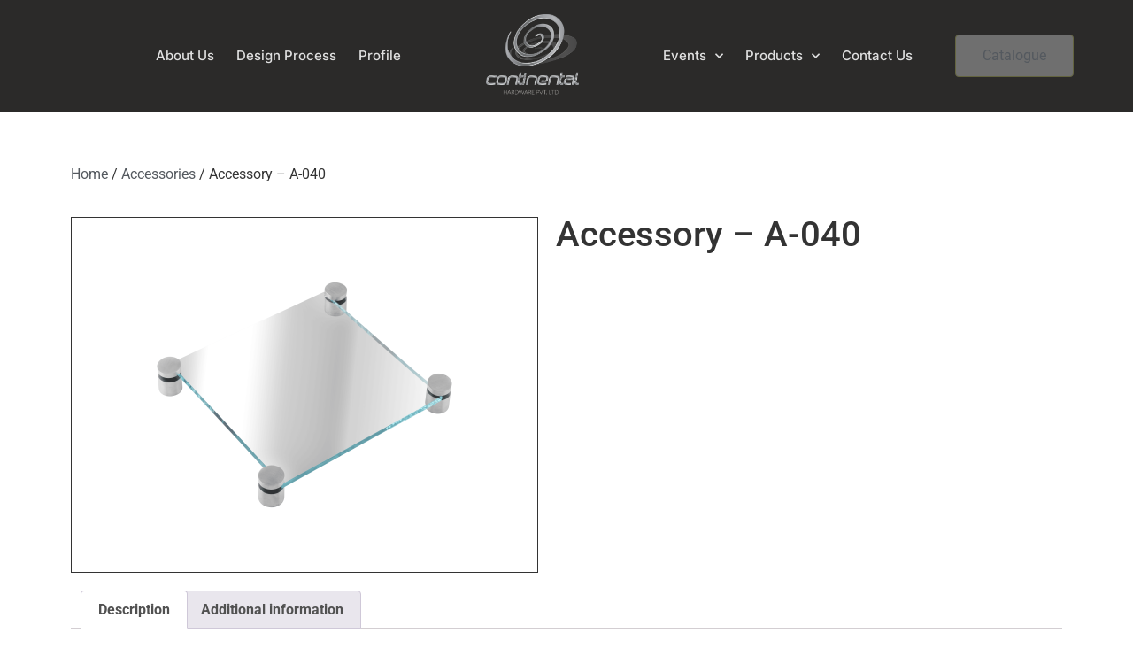

--- FILE ---
content_type: text/html; charset=UTF-8
request_url: https://www.inoxhardware.com/product/accessory-a-040/
body_size: 12815
content:
<!doctype html>
<html lang="en-US">
<head>
	<meta charset="UTF-8">
	<meta name="viewport" content="width=device-width, initial-scale=1">
	<link rel="profile" href="https://gmpg.org/xfn/11">
	<title>Accessory &#8211; A-040 &#8211; Continental Hardware</title>
<meta name='robots' content='max-image-preview:large' />
	<style>img:is([sizes="auto" i], [sizes^="auto," i]) { contain-intrinsic-size: 3000px 1500px }</style>
	<link rel="alternate" type="application/rss+xml" title="Continental Hardware &raquo; Feed" href="https://www.inoxhardware.com/feed/" />
<link rel="alternate" type="application/rss+xml" title="Continental Hardware &raquo; Comments Feed" href="https://www.inoxhardware.com/comments/feed/" />
<style id='global-styles-inline-css'>
:root{--wp--preset--aspect-ratio--square: 1;--wp--preset--aspect-ratio--4-3: 4/3;--wp--preset--aspect-ratio--3-4: 3/4;--wp--preset--aspect-ratio--3-2: 3/2;--wp--preset--aspect-ratio--2-3: 2/3;--wp--preset--aspect-ratio--16-9: 16/9;--wp--preset--aspect-ratio--9-16: 9/16;--wp--preset--color--black: #000000;--wp--preset--color--cyan-bluish-gray: #abb8c3;--wp--preset--color--white: #ffffff;--wp--preset--color--pale-pink: #f78da7;--wp--preset--color--vivid-red: #cf2e2e;--wp--preset--color--luminous-vivid-orange: #ff6900;--wp--preset--color--luminous-vivid-amber: #fcb900;--wp--preset--color--light-green-cyan: #7bdcb5;--wp--preset--color--vivid-green-cyan: #00d084;--wp--preset--color--pale-cyan-blue: #8ed1fc;--wp--preset--color--vivid-cyan-blue: #0693e3;--wp--preset--color--vivid-purple: #9b51e0;--wp--preset--gradient--vivid-cyan-blue-to-vivid-purple: linear-gradient(135deg,rgba(6,147,227,1) 0%,rgb(155,81,224) 100%);--wp--preset--gradient--light-green-cyan-to-vivid-green-cyan: linear-gradient(135deg,rgb(122,220,180) 0%,rgb(0,208,130) 100%);--wp--preset--gradient--luminous-vivid-amber-to-luminous-vivid-orange: linear-gradient(135deg,rgba(252,185,0,1) 0%,rgba(255,105,0,1) 100%);--wp--preset--gradient--luminous-vivid-orange-to-vivid-red: linear-gradient(135deg,rgba(255,105,0,1) 0%,rgb(207,46,46) 100%);--wp--preset--gradient--very-light-gray-to-cyan-bluish-gray: linear-gradient(135deg,rgb(238,238,238) 0%,rgb(169,184,195) 100%);--wp--preset--gradient--cool-to-warm-spectrum: linear-gradient(135deg,rgb(74,234,220) 0%,rgb(151,120,209) 20%,rgb(207,42,186) 40%,rgb(238,44,130) 60%,rgb(251,105,98) 80%,rgb(254,248,76) 100%);--wp--preset--gradient--blush-light-purple: linear-gradient(135deg,rgb(255,206,236) 0%,rgb(152,150,240) 100%);--wp--preset--gradient--blush-bordeaux: linear-gradient(135deg,rgb(254,205,165) 0%,rgb(254,45,45) 50%,rgb(107,0,62) 100%);--wp--preset--gradient--luminous-dusk: linear-gradient(135deg,rgb(255,203,112) 0%,rgb(199,81,192) 50%,rgb(65,88,208) 100%);--wp--preset--gradient--pale-ocean: linear-gradient(135deg,rgb(255,245,203) 0%,rgb(182,227,212) 50%,rgb(51,167,181) 100%);--wp--preset--gradient--electric-grass: linear-gradient(135deg,rgb(202,248,128) 0%,rgb(113,206,126) 100%);--wp--preset--gradient--midnight: linear-gradient(135deg,rgb(2,3,129) 0%,rgb(40,116,252) 100%);--wp--preset--font-size--small: 13px;--wp--preset--font-size--medium: 20px;--wp--preset--font-size--large: 36px;--wp--preset--font-size--x-large: 42px;--wp--preset--spacing--20: 0.44rem;--wp--preset--spacing--30: 0.67rem;--wp--preset--spacing--40: 1rem;--wp--preset--spacing--50: 1.5rem;--wp--preset--spacing--60: 2.25rem;--wp--preset--spacing--70: 3.38rem;--wp--preset--spacing--80: 5.06rem;--wp--preset--shadow--natural: 6px 6px 9px rgba(0, 0, 0, 0.2);--wp--preset--shadow--deep: 12px 12px 50px rgba(0, 0, 0, 0.4);--wp--preset--shadow--sharp: 6px 6px 0px rgba(0, 0, 0, 0.2);--wp--preset--shadow--outlined: 6px 6px 0px -3px rgba(255, 255, 255, 1), 6px 6px rgba(0, 0, 0, 1);--wp--preset--shadow--crisp: 6px 6px 0px rgba(0, 0, 0, 1);}:root { --wp--style--global--content-size: 800px;--wp--style--global--wide-size: 1200px; }:where(body) { margin: 0; }.wp-site-blocks > .alignleft { float: left; margin-right: 2em; }.wp-site-blocks > .alignright { float: right; margin-left: 2em; }.wp-site-blocks > .aligncenter { justify-content: center; margin-left: auto; margin-right: auto; }:where(.wp-site-blocks) > * { margin-block-start: 24px; margin-block-end: 0; }:where(.wp-site-blocks) > :first-child { margin-block-start: 0; }:where(.wp-site-blocks) > :last-child { margin-block-end: 0; }:root { --wp--style--block-gap: 24px; }:root :where(.is-layout-flow) > :first-child{margin-block-start: 0;}:root :where(.is-layout-flow) > :last-child{margin-block-end: 0;}:root :where(.is-layout-flow) > *{margin-block-start: 24px;margin-block-end: 0;}:root :where(.is-layout-constrained) > :first-child{margin-block-start: 0;}:root :where(.is-layout-constrained) > :last-child{margin-block-end: 0;}:root :where(.is-layout-constrained) > *{margin-block-start: 24px;margin-block-end: 0;}:root :where(.is-layout-flex){gap: 24px;}:root :where(.is-layout-grid){gap: 24px;}.is-layout-flow > .alignleft{float: left;margin-inline-start: 0;margin-inline-end: 2em;}.is-layout-flow > .alignright{float: right;margin-inline-start: 2em;margin-inline-end: 0;}.is-layout-flow > .aligncenter{margin-left: auto !important;margin-right: auto !important;}.is-layout-constrained > .alignleft{float: left;margin-inline-start: 0;margin-inline-end: 2em;}.is-layout-constrained > .alignright{float: right;margin-inline-start: 2em;margin-inline-end: 0;}.is-layout-constrained > .aligncenter{margin-left: auto !important;margin-right: auto !important;}.is-layout-constrained > :where(:not(.alignleft):not(.alignright):not(.alignfull)){max-width: var(--wp--style--global--content-size);margin-left: auto !important;margin-right: auto !important;}.is-layout-constrained > .alignwide{max-width: var(--wp--style--global--wide-size);}body .is-layout-flex{display: flex;}.is-layout-flex{flex-wrap: wrap;align-items: center;}.is-layout-flex > :is(*, div){margin: 0;}body .is-layout-grid{display: grid;}.is-layout-grid > :is(*, div){margin: 0;}body{padding-top: 0px;padding-right: 0px;padding-bottom: 0px;padding-left: 0px;}a:where(:not(.wp-element-button)){text-decoration: underline;}:root :where(.wp-element-button, .wp-block-button__link){background-color: #32373c;border-width: 0;color: #fff;font-family: inherit;font-size: inherit;line-height: inherit;padding: calc(0.667em + 2px) calc(1.333em + 2px);text-decoration: none;}.has-black-color{color: var(--wp--preset--color--black) !important;}.has-cyan-bluish-gray-color{color: var(--wp--preset--color--cyan-bluish-gray) !important;}.has-white-color{color: var(--wp--preset--color--white) !important;}.has-pale-pink-color{color: var(--wp--preset--color--pale-pink) !important;}.has-vivid-red-color{color: var(--wp--preset--color--vivid-red) !important;}.has-luminous-vivid-orange-color{color: var(--wp--preset--color--luminous-vivid-orange) !important;}.has-luminous-vivid-amber-color{color: var(--wp--preset--color--luminous-vivid-amber) !important;}.has-light-green-cyan-color{color: var(--wp--preset--color--light-green-cyan) !important;}.has-vivid-green-cyan-color{color: var(--wp--preset--color--vivid-green-cyan) !important;}.has-pale-cyan-blue-color{color: var(--wp--preset--color--pale-cyan-blue) !important;}.has-vivid-cyan-blue-color{color: var(--wp--preset--color--vivid-cyan-blue) !important;}.has-vivid-purple-color{color: var(--wp--preset--color--vivid-purple) !important;}.has-black-background-color{background-color: var(--wp--preset--color--black) !important;}.has-cyan-bluish-gray-background-color{background-color: var(--wp--preset--color--cyan-bluish-gray) !important;}.has-white-background-color{background-color: var(--wp--preset--color--white) !important;}.has-pale-pink-background-color{background-color: var(--wp--preset--color--pale-pink) !important;}.has-vivid-red-background-color{background-color: var(--wp--preset--color--vivid-red) !important;}.has-luminous-vivid-orange-background-color{background-color: var(--wp--preset--color--luminous-vivid-orange) !important;}.has-luminous-vivid-amber-background-color{background-color: var(--wp--preset--color--luminous-vivid-amber) !important;}.has-light-green-cyan-background-color{background-color: var(--wp--preset--color--light-green-cyan) !important;}.has-vivid-green-cyan-background-color{background-color: var(--wp--preset--color--vivid-green-cyan) !important;}.has-pale-cyan-blue-background-color{background-color: var(--wp--preset--color--pale-cyan-blue) !important;}.has-vivid-cyan-blue-background-color{background-color: var(--wp--preset--color--vivid-cyan-blue) !important;}.has-vivid-purple-background-color{background-color: var(--wp--preset--color--vivid-purple) !important;}.has-black-border-color{border-color: var(--wp--preset--color--black) !important;}.has-cyan-bluish-gray-border-color{border-color: var(--wp--preset--color--cyan-bluish-gray) !important;}.has-white-border-color{border-color: var(--wp--preset--color--white) !important;}.has-pale-pink-border-color{border-color: var(--wp--preset--color--pale-pink) !important;}.has-vivid-red-border-color{border-color: var(--wp--preset--color--vivid-red) !important;}.has-luminous-vivid-orange-border-color{border-color: var(--wp--preset--color--luminous-vivid-orange) !important;}.has-luminous-vivid-amber-border-color{border-color: var(--wp--preset--color--luminous-vivid-amber) !important;}.has-light-green-cyan-border-color{border-color: var(--wp--preset--color--light-green-cyan) !important;}.has-vivid-green-cyan-border-color{border-color: var(--wp--preset--color--vivid-green-cyan) !important;}.has-pale-cyan-blue-border-color{border-color: var(--wp--preset--color--pale-cyan-blue) !important;}.has-vivid-cyan-blue-border-color{border-color: var(--wp--preset--color--vivid-cyan-blue) !important;}.has-vivid-purple-border-color{border-color: var(--wp--preset--color--vivid-purple) !important;}.has-vivid-cyan-blue-to-vivid-purple-gradient-background{background: var(--wp--preset--gradient--vivid-cyan-blue-to-vivid-purple) !important;}.has-light-green-cyan-to-vivid-green-cyan-gradient-background{background: var(--wp--preset--gradient--light-green-cyan-to-vivid-green-cyan) !important;}.has-luminous-vivid-amber-to-luminous-vivid-orange-gradient-background{background: var(--wp--preset--gradient--luminous-vivid-amber-to-luminous-vivid-orange) !important;}.has-luminous-vivid-orange-to-vivid-red-gradient-background{background: var(--wp--preset--gradient--luminous-vivid-orange-to-vivid-red) !important;}.has-very-light-gray-to-cyan-bluish-gray-gradient-background{background: var(--wp--preset--gradient--very-light-gray-to-cyan-bluish-gray) !important;}.has-cool-to-warm-spectrum-gradient-background{background: var(--wp--preset--gradient--cool-to-warm-spectrum) !important;}.has-blush-light-purple-gradient-background{background: var(--wp--preset--gradient--blush-light-purple) !important;}.has-blush-bordeaux-gradient-background{background: var(--wp--preset--gradient--blush-bordeaux) !important;}.has-luminous-dusk-gradient-background{background: var(--wp--preset--gradient--luminous-dusk) !important;}.has-pale-ocean-gradient-background{background: var(--wp--preset--gradient--pale-ocean) !important;}.has-electric-grass-gradient-background{background: var(--wp--preset--gradient--electric-grass) !important;}.has-midnight-gradient-background{background: var(--wp--preset--gradient--midnight) !important;}.has-small-font-size{font-size: var(--wp--preset--font-size--small) !important;}.has-medium-font-size{font-size: var(--wp--preset--font-size--medium) !important;}.has-large-font-size{font-size: var(--wp--preset--font-size--large) !important;}.has-x-large-font-size{font-size: var(--wp--preset--font-size--x-large) !important;}
:root :where(.wp-block-pullquote){font-size: 1.5em;line-height: 1.6;}
</style>
<style id='woocommerce-inline-inline-css'>
.woocommerce form .form-row .required { visibility: visible; }
</style>
<link rel='stylesheet' id='wpo_min-header-0-css' href='https://www.inoxhardware.com/wp-content/cache/wpo-minify/1766139613/assets/wpo-minify-header-d8722c0c.min.css' media='all' />
<link rel='stylesheet' id='wpo_min-header-1-css' href='https://www.inoxhardware.com/wp-content/cache/wpo-minify/1766139613/assets/wpo-minify-header-eebf1412.min.css' media='only screen and (max-width: 768px)' />
<link rel='stylesheet' id='wpo_min-header-2-css' href='https://www.inoxhardware.com/wp-content/cache/wpo-minify/1766139613/assets/wpo-minify-header-97808216.min.css' media='all' />
<script src="https://www.inoxhardware.com/wp-content/cache/wpo-minify/1766139613/assets/wpo-minify-header-7b6f0e4b.min.js" id="wpo_min-header-0-js"></script>
<script id="wpo_min-header-1-js-extra">
var wc_add_to_cart_params = {"ajax_url":"\/wp-admin\/admin-ajax.php","wc_ajax_url":"\/?wc-ajax=%%endpoint%%","i18n_view_cart":"View cart","cart_url":"https:\/\/www.inoxhardware.com\/cart\/","is_cart":"","cart_redirect_after_add":"no"};
var wc_single_product_params = {"i18n_required_rating_text":"Please select a rating","i18n_rating_options":["1 of 5 stars","2 of 5 stars","3 of 5 stars","4 of 5 stars","5 of 5 stars"],"i18n_product_gallery_trigger_text":"View full-screen image gallery","review_rating_required":"yes","flexslider":{"rtl":false,"animation":"slide","smoothHeight":true,"directionNav":false,"controlNav":"thumbnails","slideshow":false,"animationSpeed":500,"animationLoop":false,"allowOneSlide":false},"zoom_enabled":"1","zoom_options":[],"photoswipe_enabled":"1","photoswipe_options":{"shareEl":false,"closeOnScroll":false,"history":false,"hideAnimationDuration":0,"showAnimationDuration":0},"flexslider_enabled":"1"};
var woocommerce_params = {"ajax_url":"\/wp-admin\/admin-ajax.php","wc_ajax_url":"\/?wc-ajax=%%endpoint%%","i18n_password_show":"Show password","i18n_password_hide":"Hide password"};
</script>
<script src="https://www.inoxhardware.com/wp-content/cache/wpo-minify/1766139613/assets/wpo-minify-header-596e61ab.min.js" id="wpo_min-header-1-js" defer data-wp-strategy="defer"></script>
<link rel="https://api.w.org/" href="https://www.inoxhardware.com/wp-json/" /><link rel="alternate" title="JSON" type="application/json" href="https://www.inoxhardware.com/wp-json/wp/v2/product/429" /><link rel="EditURI" type="application/rsd+xml" title="RSD" href="https://www.inoxhardware.com/xmlrpc.php?rsd" />
<meta name="generator" content="WordPress 6.8.3" />
<meta name="generator" content="WooCommerce 10.0.5" />
<link rel="canonical" href="https://www.inoxhardware.com/product/accessory-a-040/" />
<link rel='shortlink' href='https://www.inoxhardware.com/?p=429' />
<link rel="alternate" title="oEmbed (JSON)" type="application/json+oembed" href="https://www.inoxhardware.com/wp-json/oembed/1.0/embed?url=https%3A%2F%2Fwww.inoxhardware.com%2Fproduct%2Faccessory-a-040%2F" />
<link rel="alternate" title="oEmbed (XML)" type="text/xml+oembed" href="https://www.inoxhardware.com/wp-json/oembed/1.0/embed?url=https%3A%2F%2Fwww.inoxhardware.com%2Fproduct%2Faccessory-a-040%2F&#038;format=xml" />
<meta name="description" content="&nbsp;

&nbsp;

&nbsp;">
	<noscript><style>.woocommerce-product-gallery{ opacity: 1 !important; }</style></noscript>
	<meta name="generator" content="Elementor 3.30.2; features: additional_custom_breakpoints; settings: css_print_method-external, google_font-enabled, font_display-auto">
			<style>
				.e-con.e-parent:nth-of-type(n+4):not(.e-lazyloaded):not(.e-no-lazyload),
				.e-con.e-parent:nth-of-type(n+4):not(.e-lazyloaded):not(.e-no-lazyload) * {
					background-image: none !important;
				}
				@media screen and (max-height: 1024px) {
					.e-con.e-parent:nth-of-type(n+3):not(.e-lazyloaded):not(.e-no-lazyload),
					.e-con.e-parent:nth-of-type(n+3):not(.e-lazyloaded):not(.e-no-lazyload) * {
						background-image: none !important;
					}
				}
				@media screen and (max-height: 640px) {
					.e-con.e-parent:nth-of-type(n+2):not(.e-lazyloaded):not(.e-no-lazyload),
					.e-con.e-parent:nth-of-type(n+2):not(.e-lazyloaded):not(.e-no-lazyload) * {
						background-image: none !important;
					}
				}
			</style>
			<link rel="icon" href="https://www.inoxhardware.com/wp-content/uploads/2025/01/cropped-silver-CHPL-Logo-32x32.png" sizes="32x32" />
<link rel="icon" href="https://www.inoxhardware.com/wp-content/uploads/2025/01/cropped-silver-CHPL-Logo-192x192.png" sizes="192x192" />
<link rel="apple-touch-icon" href="https://www.inoxhardware.com/wp-content/uploads/2025/01/cropped-silver-CHPL-Logo-180x180.png" />
<meta name="msapplication-TileImage" content="https://www.inoxhardware.com/wp-content/uploads/2025/01/cropped-silver-CHPL-Logo-270x270.png" />
		<style id="wp-custom-css">
			.elementor-15 .elementor-element.elementor-element-1d1d015f .elementor-nav-menu--main .elementor-item:hover, .elementor-15 .elementor-element.elementor-element-1d1d015f .elementor-nav-menu--main .elementor-item.elementor-item-active, .elementor-15 .elementor-element.elementor-element-1d1d015f .elementor-nav-menu--main .elementor-item.highlighted, .elementor-15 .elementor-element.elementor-element-1d1d015f .elementor-nav-menu--main .elementor-item:focus {
    color: #afb1ae !important;
}
.elementor-76 .elementor-element.elementor-element-449acdf9:not(.elementor-motion-effects-element-type-background), .elementor-76 .elementor-element.elementor-element-449acdf9 > .elementor-motion-effects-container > .elementor-motion-effects-layer {
    background-color: #231f20 !important;
}
.elementor-878 .elementor-element.elementor-element-672f274c a {
    color: #afb1ae;
}
/* .elementor-88 .elementor-element.elementor-element-116378c8 > .elementor-widget-container {
    margin: 0px 0px 0px 0px;
    box-shadow: -24px -24px 0px 0px #63643f !important;
} */

.elementor-809 .elementor-element.elementor-element-449acdf9:not(.elementor-motion-effects-element-type-background), .elementor-809 .elementor-element.elementor-element-449acdf9 > .elementor-motion-effects-container > .elementor-motion-effects-layer {
    background-color: #231f20 !important;
}
.elementor-809 .elementor-element.elementor-element-d4ee89d .elementor-nav-menu--dropdown {
    background-color: #111 !important;
}
.elementor-809 .elementor-element.elementor-element-d4ee89d .elementor-nav-menu--dropdown a:hover, .elementor-809 .elementor-element.elementor-element-d4ee89d .elementor-nav-menu--dropdown a.elementor-item-active, .elementor-809 .elementor-element.elementor-element-d4ee89d .elementor-nav-menu--dropdown a.highlighted, .elementor-809 .elementor-element.elementor-element-d4ee89d .elementor-menu-toggle:hover {
    color: #fff !important;
}


.elementor-88 .elementor-element.elementor-element-116378c8 .elementor-widget-container, .elementor-88 .elementor-element.elementor-element-54e5866f .elementor-widget-container, .elementor-88 .elementor-element.elementor-element-66464e26 .elementor-widget-container, .elementor-99 .elementor-element.elementor-element-c590e44 .elementor-widget-container{

     box-shadow: -24px -24px 0px 0px #6F6F6F ;
}		</style>
		</head>
<body data-rsssl=1 class="wp-singular product-template-default single single-product postid-429 wp-custom-logo wp-embed-responsive wp-theme-hello-elementor theme-hello-elementor woocommerce woocommerce-page woocommerce-no-js wpb-elementor-addons elementor-default elementor-template-full-width elementor-kit-1535 elementor-page-347">


<a class="skip-link screen-reader-text" href="#content">Skip to content</a>

		<div data-elementor-type="header" data-elementor-id="15" class="elementor elementor-15 elementor-location-header" data-elementor-post-type="elementor_library">
					<section class="elementor-section elementor-top-section elementor-element elementor-element-66b4e0f2 elementor-section-full_width elementor-hidden-tablet elementor-hidden-phone elementor-section-height-default elementor-section-height-default" data-id="66b4e0f2" data-element_type="section" data-settings="{&quot;background_background&quot;:&quot;classic&quot;}">
						<div class="elementor-container elementor-column-gap-wider">
					<div class="elementor-column elementor-col-33 elementor-top-column elementor-element elementor-element-361f4707 elementor-hidden-tablet elementor-hidden-phone" data-id="361f4707" data-element_type="column">
			<div class="elementor-widget-wrap elementor-element-populated">
						<div class="elementor-element elementor-element-1c09b190 elementor-hidden-desktop elementor-hidden-tablet elementor-hidden-phone elementor-view-default elementor-widget elementor-widget-icon" data-id="1c09b190" data-element_type="widget" data-widget_type="icon.default">
				<div class="elementor-widget-container">
							<div class="elementor-icon-wrapper">
			<a class="elementor-icon" href="#elementor-action%3Aaction%3Dpopup%3Aopen%26settings%3DeyJpZCI6Ijc2IiwidG9nZ2xlIjpmYWxzZX0%3D">
			<i aria-hidden="true" class="dticon dticon-reorder-two-outline"></i>			</a>
		</div>
						</div>
				</div>
					</div>
		</div>
				<div class="elementor-column elementor-col-33 elementor-top-column elementor-element elementor-element-1794c03d" data-id="1794c03d" data-element_type="column">
			<div class="elementor-widget-wrap elementor-element-populated">
						<div class="elementor-element elementor-element-17f76324 elementor-widget__width-auto elementor-nav-menu--stretch elementor-hidden-tablet elementor-hidden-phone elementor-nav-menu__align-justify elementor-nav-menu--dropdown-tablet elementor-nav-menu__text-align-aside elementor-nav-menu--toggle elementor-nav-menu--burger elementor-widget elementor-widget-nav-menu" data-id="17f76324" data-element_type="widget" data-settings="{&quot;full_width&quot;:&quot;stretch&quot;,&quot;submenu_icon&quot;:{&quot;value&quot;:&quot;&lt;i class=\&quot;fas fa-chevron-down\&quot;&gt;&lt;\/i&gt;&quot;,&quot;library&quot;:&quot;fa-solid&quot;},&quot;layout&quot;:&quot;horizontal&quot;,&quot;toggle&quot;:&quot;burger&quot;}" data-widget_type="nav-menu.default">
				<div class="elementor-widget-container">
								<nav aria-label="Menu" class="elementor-nav-menu--main elementor-nav-menu__container elementor-nav-menu--layout-horizontal e--pointer-none">
				<ul id="menu-1-17f76324" class="elementor-nav-menu"><li class="menu-item menu-item-type-post_type menu-item-object-page menu-item-206"><a href="https://www.inoxhardware.com/about/" class="elementor-item">About Us</a></li>
<li class="menu-item menu-item-type-post_type menu-item-object-page menu-item-974"><a href="https://www.inoxhardware.com/design-process/" class="elementor-item">Design Process</a></li>
<li class="menu-item menu-item-type-post_type menu-item-object-page menu-item-2958"><a href="https://www.inoxhardware.com/profile/" class="elementor-item">Profile</a></li>
</ul>			</nav>
					<div class="elementor-menu-toggle" role="button" tabindex="0" aria-label="Menu Toggle" aria-expanded="false">
			<i aria-hidden="true" role="presentation" class="elementor-menu-toggle__icon--open eicon-menu-bar"></i><i aria-hidden="true" role="presentation" class="elementor-menu-toggle__icon--close eicon-close"></i>		</div>
					<nav class="elementor-nav-menu--dropdown elementor-nav-menu__container" aria-hidden="true">
				<ul id="menu-2-17f76324" class="elementor-nav-menu"><li class="menu-item menu-item-type-post_type menu-item-object-page menu-item-206"><a href="https://www.inoxhardware.com/about/" class="elementor-item" tabindex="-1">About Us</a></li>
<li class="menu-item menu-item-type-post_type menu-item-object-page menu-item-974"><a href="https://www.inoxhardware.com/design-process/" class="elementor-item" tabindex="-1">Design Process</a></li>
<li class="menu-item menu-item-type-post_type menu-item-object-page menu-item-2958"><a href="https://www.inoxhardware.com/profile/" class="elementor-item" tabindex="-1">Profile</a></li>
</ul>			</nav>
						</div>
				</div>
				<div class="elementor-element elementor-element-1cef7e7e elementor-widget__width-initial elementor-widget-mobile__width-initial elementor-widget elementor-widget-image" data-id="1cef7e7e" data-element_type="widget" data-widget_type="image.default">
				<div class="elementor-widget-container">
																<a href="https://www.inoxhardware.com">
							<img fetchpriority="high" width="3142" height="2845" src="https://www.inoxhardware.com/wp-content/uploads/2024/08/cropped-silver-CHPL-Logo-2024.png" class="attachment-full size-full wp-image-3608" alt="" srcset="https://www.inoxhardware.com/wp-content/uploads/2024/08/cropped-silver-CHPL-Logo-2024.png 3142w, https://www.inoxhardware.com/wp-content/uploads/2024/08/cropped-silver-CHPL-Logo-2024-300x272.png 300w, https://www.inoxhardware.com/wp-content/uploads/2024/08/cropped-silver-CHPL-Logo-2024-1024x927.png 1024w, https://www.inoxhardware.com/wp-content/uploads/2024/08/cropped-silver-CHPL-Logo-2024-768x695.png 768w, https://www.inoxhardware.com/wp-content/uploads/2024/08/cropped-silver-CHPL-Logo-2024-1536x1391.png 1536w, https://www.inoxhardware.com/wp-content/uploads/2024/08/cropped-silver-CHPL-Logo-2024-2048x1854.png 2048w, https://www.inoxhardware.com/wp-content/uploads/2024/08/cropped-silver-CHPL-Logo-2024-600x543.png 600w" sizes="(max-width: 3142px) 100vw, 3142px" />								</a>
															</div>
				</div>
				<div class="elementor-element elementor-element-1d1d015f elementor-widget__width-auto elementor-nav-menu--stretch elementor-hidden-tablet elementor-hidden-phone elementor-nav-menu__align-justify elementor-nav-menu--dropdown-tablet elementor-nav-menu__text-align-aside elementor-nav-menu--toggle elementor-nav-menu--burger elementor-widget elementor-widget-nav-menu" data-id="1d1d015f" data-element_type="widget" data-settings="{&quot;full_width&quot;:&quot;stretch&quot;,&quot;submenu_icon&quot;:{&quot;value&quot;:&quot;&lt;i class=\&quot;fas fa-chevron-down\&quot;&gt;&lt;\/i&gt;&quot;,&quot;library&quot;:&quot;fa-solid&quot;},&quot;layout&quot;:&quot;horizontal&quot;,&quot;toggle&quot;:&quot;burger&quot;}" data-widget_type="nav-menu.default">
				<div class="elementor-widget-container">
								<nav aria-label="Menu" class="elementor-nav-menu--main elementor-nav-menu__container elementor-nav-menu--layout-horizontal e--pointer-none">
				<ul id="menu-1-1d1d015f" class="elementor-nav-menu"><li class="menu-item menu-item-type-custom menu-item-object-custom menu-item-has-children menu-item-1821"><a href="#" class="elementor-item elementor-item-anchor">Events</a>
<ul class="sub-menu elementor-nav-menu--dropdown">
	<li class="menu-item menu-item-type-post_type menu-item-object-page menu-item-1820"><a href="https://www.inoxhardware.com/past-events/" class="elementor-sub-item">Past Events</a></li>
	<li class="menu-item menu-item-type-post_type menu-item-object-page menu-item-1819"><a href="https://www.inoxhardware.com/upcoming-events/" class="elementor-sub-item">Upcoming Events</a></li>
</ul>
</li>
<li class="menu-item menu-item-type-custom menu-item-object-custom menu-item-has-children menu-item-213"><a href="#" class="elementor-item elementor-item-anchor">Products</a>
<ul class="sub-menu elementor-nav-menu--dropdown">
	<li class="menu-item menu-item-type-taxonomy menu-item-object-product_cat menu-item-435"><a href="https://www.inoxhardware.com/product-category/decorative-handles/" class="elementor-sub-item">Decorative Handles</a></li>
	<li class="menu-item menu-item-type-taxonomy menu-item-object-product_cat menu-item-1401"><a href="https://www.inoxhardware.com/product-category/decorative-knobs/" class="elementor-sub-item">Decorative Knobs</a></li>
	<li class="menu-item menu-item-type-taxonomy menu-item-object-product_cat menu-item-470"><a href="https://www.inoxhardware.com/product-category/door-pull-handles/" class="elementor-sub-item">Door Pull Handles</a></li>
	<li class="menu-item menu-item-type-taxonomy menu-item-object-product_cat menu-item-874"><a href="https://www.inoxhardware.com/product-category/lever-handles/" class="elementor-sub-item">Lever Handles</a></li>
	<li class="menu-item menu-item-type-taxonomy menu-item-object-product_cat menu-item-1071"><a href="https://www.inoxhardware.com/product-category/flush-handles/" class="elementor-sub-item">Flush Handles</a></li>
	<li class="menu-item menu-item-type-taxonomy menu-item-object-product_cat menu-item-436"><a href="https://www.inoxhardware.com/product-category/bathroom-accessories/" class="elementor-sub-item">Bathroom Accessories</a></li>
	<li class="menu-item menu-item-type-taxonomy menu-item-object-product_cat menu-item-1276"><a href="https://www.inoxhardware.com/product-category/hooks/" class="elementor-sub-item">Hooks</a></li>
	<li class="menu-item menu-item-type-taxonomy menu-item-object-product_cat current-product-ancestor current-menu-parent current-product-parent menu-item-437"><a href="https://www.inoxhardware.com/product-category/accessories/" class="elementor-sub-item">Accessories</a></li>
</ul>
</li>
<li class="menu-item menu-item-type-post_type menu-item-object-page menu-item-972"><a href="https://www.inoxhardware.com/contact-us/" class="elementor-item">Contact Us</a></li>
</ul>			</nav>
					<div class="elementor-menu-toggle" role="button" tabindex="0" aria-label="Menu Toggle" aria-expanded="false">
			<i aria-hidden="true" role="presentation" class="elementor-menu-toggle__icon--open eicon-menu-bar"></i><i aria-hidden="true" role="presentation" class="elementor-menu-toggle__icon--close eicon-close"></i>		</div>
					<nav class="elementor-nav-menu--dropdown elementor-nav-menu__container" aria-hidden="true">
				<ul id="menu-2-1d1d015f" class="elementor-nav-menu"><li class="menu-item menu-item-type-custom menu-item-object-custom menu-item-has-children menu-item-1821"><a href="#" class="elementor-item elementor-item-anchor" tabindex="-1">Events</a>
<ul class="sub-menu elementor-nav-menu--dropdown">
	<li class="menu-item menu-item-type-post_type menu-item-object-page menu-item-1820"><a href="https://www.inoxhardware.com/past-events/" class="elementor-sub-item" tabindex="-1">Past Events</a></li>
	<li class="menu-item menu-item-type-post_type menu-item-object-page menu-item-1819"><a href="https://www.inoxhardware.com/upcoming-events/" class="elementor-sub-item" tabindex="-1">Upcoming Events</a></li>
</ul>
</li>
<li class="menu-item menu-item-type-custom menu-item-object-custom menu-item-has-children menu-item-213"><a href="#" class="elementor-item elementor-item-anchor" tabindex="-1">Products</a>
<ul class="sub-menu elementor-nav-menu--dropdown">
	<li class="menu-item menu-item-type-taxonomy menu-item-object-product_cat menu-item-435"><a href="https://www.inoxhardware.com/product-category/decorative-handles/" class="elementor-sub-item" tabindex="-1">Decorative Handles</a></li>
	<li class="menu-item menu-item-type-taxonomy menu-item-object-product_cat menu-item-1401"><a href="https://www.inoxhardware.com/product-category/decorative-knobs/" class="elementor-sub-item" tabindex="-1">Decorative Knobs</a></li>
	<li class="menu-item menu-item-type-taxonomy menu-item-object-product_cat menu-item-470"><a href="https://www.inoxhardware.com/product-category/door-pull-handles/" class="elementor-sub-item" tabindex="-1">Door Pull Handles</a></li>
	<li class="menu-item menu-item-type-taxonomy menu-item-object-product_cat menu-item-874"><a href="https://www.inoxhardware.com/product-category/lever-handles/" class="elementor-sub-item" tabindex="-1">Lever Handles</a></li>
	<li class="menu-item menu-item-type-taxonomy menu-item-object-product_cat menu-item-1071"><a href="https://www.inoxhardware.com/product-category/flush-handles/" class="elementor-sub-item" tabindex="-1">Flush Handles</a></li>
	<li class="menu-item menu-item-type-taxonomy menu-item-object-product_cat menu-item-436"><a href="https://www.inoxhardware.com/product-category/bathroom-accessories/" class="elementor-sub-item" tabindex="-1">Bathroom Accessories</a></li>
	<li class="menu-item menu-item-type-taxonomy menu-item-object-product_cat menu-item-1276"><a href="https://www.inoxhardware.com/product-category/hooks/" class="elementor-sub-item" tabindex="-1">Hooks</a></li>
	<li class="menu-item menu-item-type-taxonomy menu-item-object-product_cat current-product-ancestor current-menu-parent current-product-parent menu-item-437"><a href="https://www.inoxhardware.com/product-category/accessories/" class="elementor-sub-item" tabindex="-1">Accessories</a></li>
</ul>
</li>
<li class="menu-item menu-item-type-post_type menu-item-object-page menu-item-972"><a href="https://www.inoxhardware.com/contact-us/" class="elementor-item" tabindex="-1">Contact Us</a></li>
</ul>			</nav>
						</div>
				</div>
					</div>
		</div>
				<div class="elementor-column elementor-col-33 elementor-top-column elementor-element elementor-element-31919285" data-id="31919285" data-element_type="column">
			<div class="elementor-widget-wrap elementor-element-populated">
						<div class="elementor-element elementor-element-4038d83 elementor-nav-menu--stretch elementor-widget-tablet__width-auto elementor-hidden-desktop elementor-nav-menu__text-align-aside elementor-nav-menu--toggle elementor-nav-menu--burger elementor-widget elementor-widget-nav-menu" data-id="4038d83" data-element_type="widget" data-settings="{&quot;layout&quot;:&quot;dropdown&quot;,&quot;full_width&quot;:&quot;stretch&quot;,&quot;submenu_icon&quot;:{&quot;value&quot;:&quot;&lt;i class=\&quot;fas fa-caret-down\&quot;&gt;&lt;\/i&gt;&quot;,&quot;library&quot;:&quot;fa-solid&quot;},&quot;toggle&quot;:&quot;burger&quot;}" data-widget_type="nav-menu.default">
				<div class="elementor-widget-container">
							<div class="elementor-menu-toggle" role="button" tabindex="0" aria-label="Menu Toggle" aria-expanded="false">
			<i aria-hidden="true" role="presentation" class="elementor-menu-toggle__icon--open eicon-menu-bar"></i><i aria-hidden="true" role="presentation" class="elementor-menu-toggle__icon--close eicon-close"></i>		</div>
					<nav class="elementor-nav-menu--dropdown elementor-nav-menu__container" aria-hidden="true">
				<ul id="menu-2-4038d83" class="elementor-nav-menu"><li class="menu-item menu-item-type-post_type menu-item-object-page menu-item-206"><a href="https://www.inoxhardware.com/about/" class="elementor-item" tabindex="-1">About Us</a></li>
<li class="menu-item menu-item-type-post_type menu-item-object-page menu-item-974"><a href="https://www.inoxhardware.com/design-process/" class="elementor-item" tabindex="-1">Design Process</a></li>
<li class="menu-item menu-item-type-post_type menu-item-object-page menu-item-2958"><a href="https://www.inoxhardware.com/profile/" class="elementor-item" tabindex="-1">Profile</a></li>
</ul>			</nav>
						</div>
				</div>
				<div class="elementor-element elementor-element-1f8e70cb elementor-align-right elementor-widget__width-auto elementor-widget elementor-widget-button" data-id="1f8e70cb" data-element_type="widget" data-widget_type="button.default">
				<div class="elementor-widget-container">
									<div class="elementor-button-wrapper">
					<a class="elementor-button elementor-button-link elementor-size-md" href="https://www.inoxhardware.com/wp-content/uploads/2024/11/CHPL-Catalouge.pdf">
						<span class="elementor-button-content-wrapper">
									<span class="elementor-button-text">Catalogue</span>
					</span>
					</a>
				</div>
								</div>
				</div>
					</div>
		</div>
					</div>
		</section>
				<section class="elementor-section elementor-top-section elementor-element elementor-element-a40d63a elementor-section-full_width elementor-hidden-desktop elementor-section-height-default elementor-section-height-default" data-id="a40d63a" data-element_type="section" data-settings="{&quot;background_background&quot;:&quot;classic&quot;}">
						<div class="elementor-container elementor-column-gap-narrow">
					<div class="elementor-column elementor-col-50 elementor-top-column elementor-element elementor-element-670f5a6" data-id="670f5a6" data-element_type="column">
			<div class="elementor-widget-wrap elementor-element-populated">
						<div class="elementor-element elementor-element-ea48692 elementor-widget-tablet__width-auto elementor-widget-mobile__width-auto elementor-view-default elementor-widget elementor-widget-icon" data-id="ea48692" data-element_type="widget" data-widget_type="icon.default">
				<div class="elementor-widget-container">
							<div class="elementor-icon-wrapper">
			<a class="elementor-icon" href="#elementor-action%3Aaction%3Dpopup%3Aopen%26settings%3DeyJpZCI6IjgwOSIsInRvZ2dsZSI6ZmFsc2V9">
			<i aria-hidden="true" class="fas fa-bars"></i>			</a>
		</div>
						</div>
				</div>
				<div class="elementor-element elementor-element-0db435e elementor-widget-mobile__width-initial elementor-widget elementor-widget-theme-site-logo elementor-widget-image" data-id="0db435e" data-element_type="widget" data-widget_type="theme-site-logo.default">
				<div class="elementor-widget-container">
											<a href="https://www.inoxhardware.com">
			<img fetchpriority="high" width="3142" height="2845" src="https://www.inoxhardware.com/wp-content/uploads/2024/08/cropped-silver-CHPL-Logo-2024.png" class="attachment-full size-full wp-image-3608" alt="" srcset="https://www.inoxhardware.com/wp-content/uploads/2024/08/cropped-silver-CHPL-Logo-2024.png 3142w, https://www.inoxhardware.com/wp-content/uploads/2024/08/cropped-silver-CHPL-Logo-2024-300x272.png 300w, https://www.inoxhardware.com/wp-content/uploads/2024/08/cropped-silver-CHPL-Logo-2024-1024x927.png 1024w, https://www.inoxhardware.com/wp-content/uploads/2024/08/cropped-silver-CHPL-Logo-2024-768x695.png 768w, https://www.inoxhardware.com/wp-content/uploads/2024/08/cropped-silver-CHPL-Logo-2024-1536x1391.png 1536w, https://www.inoxhardware.com/wp-content/uploads/2024/08/cropped-silver-CHPL-Logo-2024-2048x1854.png 2048w, https://www.inoxhardware.com/wp-content/uploads/2024/08/cropped-silver-CHPL-Logo-2024-600x543.png 600w" sizes="(max-width: 3142px) 100vw, 3142px" />				</a>
											</div>
				</div>
					</div>
		</div>
				<div class="elementor-column elementor-col-50 elementor-top-column elementor-element elementor-element-5bfbd6a" data-id="5bfbd6a" data-element_type="column">
			<div class="elementor-widget-wrap elementor-element-populated">
						<div class="elementor-element elementor-element-d369228 elementor-align-right elementor-widget__width-auto elementor-mobile-align-center elementor-widget-mobile__width-auto elementor-widget elementor-widget-button" data-id="d369228" data-element_type="widget" data-widget_type="button.default">
				<div class="elementor-widget-container">
									<div class="elementor-button-wrapper">
					<a class="elementor-button elementor-button-link elementor-size-md" href="https://www.inoxhardware.com/wp-content/uploads/2024/11/CHPL-Catalouge.pdf">
						<span class="elementor-button-content-wrapper">
									<span class="elementor-button-text">Catalogue</span>
					</span>
					</a>
				</div>
								</div>
				</div>
					</div>
		</div>
					</div>
		</section>
				</div>
		<div class="woocommerce-notices-wrapper"></div>		<div data-elementor-type="product" data-elementor-id="347" class="elementor elementor-347 elementor-location-single post-429 product type-product status-publish has-post-thumbnail product_cat-accessories first instock shipping-taxable product-type-simple product" data-elementor-post-type="elementor_library">
					<section class="elementor-section elementor-top-section elementor-element elementor-element-c55d97c elementor-section-boxed elementor-section-height-default elementor-section-height-default" data-id="c55d97c" data-element_type="section">
						<div class="elementor-container elementor-column-gap-default">
					<div class="elementor-column elementor-col-100 elementor-top-column elementor-element elementor-element-489d269" data-id="489d269" data-element_type="column">
			<div class="elementor-widget-wrap elementor-element-populated">
						<div class="elementor-element elementor-element-f0b0c0f elementor-widget elementor-widget-woocommerce-breadcrumb" data-id="f0b0c0f" data-element_type="widget" data-widget_type="woocommerce-breadcrumb.default">
				<div class="elementor-widget-container">
					<nav class="woocommerce-breadcrumb" aria-label="Breadcrumb"><a href="https://www.inoxhardware.com">Home</a>&nbsp;&#47;&nbsp;<a href="https://www.inoxhardware.com/product-category/accessories/">Accessories</a>&nbsp;&#47;&nbsp;Accessory &#8211; A-040</nav>				</div>
				</div>
					</div>
		</div>
					</div>
		</section>
				<section class="elementor-section elementor-top-section elementor-element elementor-element-68b72a1 elementor-section-boxed elementor-section-height-default elementor-section-height-default" data-id="68b72a1" data-element_type="section">
						<div class="elementor-container elementor-column-gap-default">
					<div class="elementor-column elementor-col-50 elementor-top-column elementor-element elementor-element-bd82a5c" data-id="bd82a5c" data-element_type="column">
			<div class="elementor-widget-wrap elementor-element-populated">
						<div class="elementor-element elementor-element-d03643c elementor-widget elementor-widget-theme-post-featured-image elementor-widget-image" data-id="d03643c" data-element_type="widget" data-widget_type="theme-post-featured-image.default">
				<div class="elementor-widget-container">
															<img src="https://www.inoxhardware.com/wp-content/uploads/elementor/thumbs/A040-qta621v55be8dserveecukrtjx7vig4hd4ly4uo5j4.png" title="A040" alt="A040" loading="lazy" />															</div>
				</div>
					</div>
		</div>
				<div class="elementor-column elementor-col-50 elementor-top-column elementor-element elementor-element-d4de0c0" data-id="d4de0c0" data-element_type="column">
			<div class="elementor-widget-wrap elementor-element-populated">
						<div class="elementor-element elementor-element-98ea508 elementor-widget elementor-widget-woocommerce-product-title elementor-page-title elementor-widget-heading" data-id="98ea508" data-element_type="widget" data-widget_type="woocommerce-product-title.default">
				<div class="elementor-widget-container">
					<h1 class="product_title entry-title elementor-heading-title elementor-size-default">Accessory &#8211; A-040</h1>				</div>
				</div>
					</div>
		</div>
					</div>
		</section>
				<section class="elementor-section elementor-top-section elementor-element elementor-element-aaedf27 elementor-section-boxed elementor-section-height-default elementor-section-height-default" data-id="aaedf27" data-element_type="section">
						<div class="elementor-container elementor-column-gap-default">
					<div class="elementor-column elementor-col-100 elementor-top-column elementor-element elementor-element-05d45de" data-id="05d45de" data-element_type="column">
			<div class="elementor-widget-wrap elementor-element-populated">
						<div class="elementor-element elementor-element-4631b8f elementor-widget elementor-widget-woocommerce-product-data-tabs" data-id="4631b8f" data-element_type="widget" data-widget_type="woocommerce-product-data-tabs.default">
				<div class="elementor-widget-container">
					
	<div class="woocommerce-tabs wc-tabs-wrapper">
		<ul class="tabs wc-tabs" role="tablist">
							<li role="presentation" class="description_tab" id="tab-title-description">
					<a href="#tab-description" role="tab" aria-controls="tab-description">
						Description					</a>
				</li>
							<li role="presentation" class="additional_information_tab" id="tab-title-additional_information">
					<a href="#tab-additional_information" role="tab" aria-controls="tab-additional_information">
						Additional information					</a>
				</li>
					</ul>
					<div class="woocommerce-Tabs-panel woocommerce-Tabs-panel--description panel entry-content wc-tab" id="tab-description" role="tabpanel" aria-labelledby="tab-title-description">
				
	<h2>Description</h2>

<div class="wpb_text_column wpb_content_element ">
<div class="wpb_wrapper">This accessory comes with an unparalleled design that is a perfect mix of timeless appeal and outstanding quality. Made from AISI grade stainless steel, this item will retain its look for years to come. It can be used in an extensive range of indoor and outdoor applications.</div>
</div>
<table dir="ltr" border="1" cellspacing="0" cellpadding="0">
<colgroup>
<col width="94" />
<col width="209" />
<col width="94" /></colgroup>
<tbody>
<tr>
<td data-sheets-value="{&quot;1&quot;:2,&quot;2&quot;:&quot;Code&quot;}">Code</td>
<td data-sheets-value="{&quot;1&quot;:2,&quot;2&quot;:&quot;Item&quot;}">Item</td>
<td data-sheets-value="{&quot;1&quot;:2,&quot;2&quot;:&quot;Size mm&quot;}">Size mm</td>
</tr>
<tr>
<td data-sheets-value="{&quot;1&quot;:2,&quot;2&quot;:&quot;A-040&quot;}">A-040</td>
<td data-sheets-value="{&quot;1&quot;:2,&quot;2&quot;:&quot;16mm Bracket&quot;}">16mm Bracket</td>
<td data-sheets-value="{&quot;1&quot;:2,&quot;2&quot;:&quot;35x6&quot;}">35&#215;6</td>
</tr>
</tbody>
</table>
			</div>
					<div class="woocommerce-Tabs-panel woocommerce-Tabs-panel--additional_information panel entry-content wc-tab" id="tab-additional_information" role="tabpanel" aria-labelledby="tab-title-additional_information">
				
	<h2>Additional information</h2>

<table class="woocommerce-product-attributes shop_attributes" aria-label="Product Details">
			<tr class="woocommerce-product-attributes-item woocommerce-product-attributes-item--attribute_material">
			<th class="woocommerce-product-attributes-item__label" scope="row">Material</th>
			<td class="woocommerce-product-attributes-item__value"><p>Stainless Steel</p>
</td>
		</tr>
			<tr class="woocommerce-product-attributes-item woocommerce-product-attributes-item--attribute_finishes-available">
			<th class="woocommerce-product-attributes-item__label" scope="row">Finishes Available</th>
			<td class="woocommerce-product-attributes-item__value"><p>Satin, Polish, Matt Black and other finishes available</p>
</td>
		</tr>
	</table>
			</div>
		
			</div>

				</div>
				</div>
					</div>
		</div>
					</div>
		</section>
				<section class="elementor-section elementor-top-section elementor-element elementor-element-157fbe0 elementor-section-boxed elementor-section-height-default elementor-section-height-default" data-id="157fbe0" data-element_type="section">
						<div class="elementor-container elementor-column-gap-default">
					<div class="elementor-column elementor-col-50 elementor-top-column elementor-element elementor-element-b51cafc" data-id="b51cafc" data-element_type="column">
			<div class="elementor-widget-wrap elementor-element-populated">
						<div class="elementor-element elementor-element-377b2c7 elementor-grid-3 elementor-product-loop-item--align-left elementor-grid-tablet-3 elementor-grid-mobile-2 elementor-products-grid elementor-wc-products show-heading-yes elementor-widget elementor-widget-woocommerce-product-related" data-id="377b2c7" data-element_type="widget" data-widget_type="woocommerce-product-related.default">
				<div class="elementor-widget-container">
					
	<section class="related products">

					<h2>Related products</h2>
				<ul class="products elementor-grid columns-4">

			
					<li class="product type-product post-426 status-publish first instock product_cat-accessories has-post-thumbnail shipping-taxable product-type-simple">
	<a href="https://www.inoxhardware.com/product/accessory-a-025/" class="woocommerce-LoopProduct-link woocommerce-loop-product__link"><img width="600" height="600" src="https://www.inoxhardware.com/wp-content/uploads/2021/05/A025-150A025-225A025-300-3-600x600.png" class="attachment-woocommerce_thumbnail size-woocommerce_thumbnail" alt="Accessory - A-025" decoding="async" srcset="https://www.inoxhardware.com/wp-content/uploads/2021/05/A025-150A025-225A025-300-3-600x600.png 600w, https://www.inoxhardware.com/wp-content/uploads/2021/05/A025-150A025-225A025-300-3-300x300.png 300w, https://www.inoxhardware.com/wp-content/uploads/2021/05/A025-150A025-225A025-300-3-1024x1024.png 1024w, https://www.inoxhardware.com/wp-content/uploads/2021/05/A025-150A025-225A025-300-3-150x150.png 150w, https://www.inoxhardware.com/wp-content/uploads/2021/05/A025-150A025-225A025-300-3-768x768.png 768w, https://www.inoxhardware.com/wp-content/uploads/2021/05/A025-150A025-225A025-300-3-1536x1536.png 1536w, https://www.inoxhardware.com/wp-content/uploads/2021/05/A025-150A025-225A025-300-3-2048x2048.png 2048w, https://www.inoxhardware.com/wp-content/uploads/2021/05/A025-150A025-225A025-300-3-100x100.png 100w" sizes="(max-width: 600px) 100vw, 600px" /><h2 class="woocommerce-loop-product__title">Accessory &#8211; A-025</h2>
</a><a href="https://www.inoxhardware.com/product/accessory-a-025/" aria-describedby="woocommerce_loop_add_to_cart_link_describedby_426" data-quantity="1" class="button product_type_simple" data-product_id="426" data-product_sku="" aria-label="Read more about &ldquo;Accessory - A-025&rdquo;" rel="nofollow" data-success_message="">Read more</a>	<span id="woocommerce_loop_add_to_cart_link_describedby_426" class="screen-reader-text">
			</span>
</li>

			
					<li class="product type-product post-2841 status-publish instock product_cat-accessories has-post-thumbnail shipping-taxable product-type-simple">
	<a href="https://www.inoxhardware.com/product/accessory-a-095/" class="woocommerce-LoopProduct-link woocommerce-loop-product__link"><img width="600" height="600" src="https://www.inoxhardware.com/wp-content/uploads/2023/04/A095-600x600.png" class="attachment-woocommerce_thumbnail size-woocommerce_thumbnail" alt="Accessory - A-095" decoding="async" srcset="https://www.inoxhardware.com/wp-content/uploads/2023/04/A095-600x600.png 600w, https://www.inoxhardware.com/wp-content/uploads/2023/04/A095-300x300.png 300w, https://www.inoxhardware.com/wp-content/uploads/2023/04/A095-1024x1024.png 1024w, https://www.inoxhardware.com/wp-content/uploads/2023/04/A095-150x150.png 150w, https://www.inoxhardware.com/wp-content/uploads/2023/04/A095-768x768.png 768w, https://www.inoxhardware.com/wp-content/uploads/2023/04/A095-1536x1536.png 1536w, https://www.inoxhardware.com/wp-content/uploads/2023/04/A095-2048x2048.png 2048w, https://www.inoxhardware.com/wp-content/uploads/2023/04/A095-100x100.png 100w" sizes="(max-width: 600px) 100vw, 600px" /><h2 class="woocommerce-loop-product__title">Accessory &#8211; A-095</h2>
</a><a href="https://www.inoxhardware.com/product/accessory-a-095/" aria-describedby="woocommerce_loop_add_to_cart_link_describedby_2841" data-quantity="1" class="button product_type_simple" data-product_id="2841" data-product_sku="" aria-label="Read more about &ldquo;Accessory - A-095&rdquo;" rel="nofollow" data-success_message="">Read more</a>	<span id="woocommerce_loop_add_to_cart_link_describedby_2841" class="screen-reader-text">
			</span>
</li>

			
					<li class="product type-product post-2847 status-publish instock product_cat-accessories has-post-thumbnail shipping-taxable product-type-simple">
	<a href="https://www.inoxhardware.com/product/accessory-a-110/" class="woocommerce-LoopProduct-link woocommerce-loop-product__link"><img loading="lazy" width="600" height="400" src="https://www.inoxhardware.com/wp-content/uploads/2023/04/A-110-600x400.png" class="attachment-woocommerce_thumbnail size-woocommerce_thumbnail" alt="Accessory - A-110" decoding="async" srcset="https://www.inoxhardware.com/wp-content/uploads/2023/04/A-110-600x400.png 600w, https://www.inoxhardware.com/wp-content/uploads/2023/04/A-110-300x200.png 300w, https://www.inoxhardware.com/wp-content/uploads/2023/04/A-110-1024x683.png 1024w, https://www.inoxhardware.com/wp-content/uploads/2023/04/A-110-768x512.png 768w, https://www.inoxhardware.com/wp-content/uploads/2023/04/A-110-1536x1024.png 1536w, https://www.inoxhardware.com/wp-content/uploads/2023/04/A-110-2048x1365.png 2048w" sizes="(max-width: 600px) 100vw, 600px" /><h2 class="woocommerce-loop-product__title">Accessory &#8211; A-110</h2>
</a><a href="https://www.inoxhardware.com/product/accessory-a-110/" aria-describedby="woocommerce_loop_add_to_cart_link_describedby_2847" data-quantity="1" class="button product_type_simple" data-product_id="2847" data-product_sku="" aria-label="Read more about &ldquo;Accessory - A-110&rdquo;" rel="nofollow" data-success_message="">Read more</a>	<span id="woocommerce_loop_add_to_cart_link_describedby_2847" class="screen-reader-text">
			</span>
</li>

			
		</ul>

	</section>
					</div>
				</div>
					</div>
		</div>
				<div class="elementor-column elementor-col-50 elementor-top-column elementor-element elementor-element-bbc75c3" data-id="bbc75c3" data-element_type="column">
			<div class="elementor-widget-wrap elementor-element-populated">
						<div class="elementor-element elementor-element-ae6e5ec elementor-widget__width-auto elementor-widget elementor-widget-wp-widget-woocommerce_product_categories" data-id="ae6e5ec" data-element_type="widget" data-widget_type="wp-widget-woocommerce_product_categories.default">
				<div class="elementor-widget-container">
					<div class="woocommerce widget_product_categories"><h5>Product categories</h5><ul class="product-categories"><li class="cat-item cat-item-30 current-cat"><a href="https://www.inoxhardware.com/product-category/accessories/">Accessories</a></li>
<li class="cat-item cat-item-29"><a href="https://www.inoxhardware.com/product-category/bathroom-accessories/">Bathroom Accessories</a></li>
<li class="cat-item cat-item-24"><a href="https://www.inoxhardware.com/product-category/decorative-handles/">Decorative Handles</a></li>
<li class="cat-item cat-item-35"><a href="https://www.inoxhardware.com/product-category/decorative-knobs/">Decorative Knobs</a></li>
<li class="cat-item cat-item-31"><a href="https://www.inoxhardware.com/product-category/door-pull-handles/">Door Pull Handles</a></li>
<li class="cat-item cat-item-33"><a href="https://www.inoxhardware.com/product-category/flush-handles/">Flush Handles</a></li>
<li class="cat-item cat-item-34"><a href="https://www.inoxhardware.com/product-category/hooks/">Hooks</a></li>
<li class="cat-item cat-item-32"><a href="https://www.inoxhardware.com/product-category/lever-handles/">Lever Handles</a></li>
</ul></div>				</div>
				</div>
					</div>
		</div>
					</div>
		</section>
				</div>
				<div data-elementor-type="footer" data-elementor-id="18" class="elementor elementor-18 elementor-location-footer" data-elementor-post-type="elementor_library">
					<section class="elementor-section elementor-top-section elementor-element elementor-element-7b646a63 elementor-section-boxed elementor-section-height-default elementor-section-height-default" data-id="7b646a63" data-element_type="section" data-settings="{&quot;background_background&quot;:&quot;classic&quot;}">
						<div class="elementor-container elementor-column-gap-wider">
					<div class="elementor-column elementor-col-33 elementor-top-column elementor-element elementor-element-196ccd44" data-id="196ccd44" data-element_type="column">
			<div class="elementor-widget-wrap">
							</div>
		</div>
				<div class="elementor-column elementor-col-33 elementor-top-column elementor-element elementor-element-14201664" data-id="14201664" data-element_type="column">
			<div class="elementor-widget-wrap elementor-element-populated">
						<div class="elementor-element elementor-element-5b44ba8e elementor-widget__width-initial elementor-widget-mobile__width-inherit elementor-widget elementor-widget-text-editor" data-id="5b44ba8e" data-element_type="widget" data-widget_type="text-editor.default">
				<div class="elementor-widget-container">
									<p>59 J(D), NSEZ Noida – 201305 UP, India</p><p></p>								</div>
				</div>
				<div class="elementor-element elementor-element-c30e1d4 elementor-widget__width-initial elementor-widget-mobile__width-inherit elementor-widget elementor-widget-image" data-id="c30e1d4" data-element_type="widget" data-widget_type="image.default">
				<div class="elementor-widget-container">
															<img loading="lazy" width="768" height="978" src="https://www.inoxhardware.com/wp-content/uploads/2021/04/CONTINENTAL-HARDWARE-LOGO-SMALL-768x978.png" class="attachment-medium_large size-medium_large wp-image-1722" alt="xfot" srcset="https://www.inoxhardware.com/wp-content/uploads/2021/04/CONTINENTAL-HARDWARE-LOGO-SMALL-768x978.png 768w, https://www.inoxhardware.com/wp-content/uploads/2021/04/CONTINENTAL-HARDWARE-LOGO-SMALL-600x764.png 600w, https://www.inoxhardware.com/wp-content/uploads/2021/04/CONTINENTAL-HARDWARE-LOGO-SMALL-236x300.png 236w, https://www.inoxhardware.com/wp-content/uploads/2021/04/CONTINENTAL-HARDWARE-LOGO-SMALL-804x1024.png 804w, https://www.inoxhardware.com/wp-content/uploads/2021/04/CONTINENTAL-HARDWARE-LOGO-SMALL.png 900w" sizes="(max-width: 768px) 100vw, 768px" />															</div>
				</div>
				<div class="elementor-element elementor-element-2eb6db55 elementor-widget__width-initial elementor-widget-mobile__width-inherit xfot elementor-widget elementor-widget-text-editor" data-id="2eb6db55" data-element_type="widget" data-widget_type="text-editor.default">
				<div class="elementor-widget-container">
									<p><a href="mailto:sales@continentalhardware.com">sales@inoxhardware.com</a><br /><a href="tel:+91-9811033030">+91-9811033030</a></p>								</div>
				</div>
					</div>
		</div>
				<div class="elementor-column elementor-col-33 elementor-top-column elementor-element elementor-element-400a2591" data-id="400a2591" data-element_type="column">
			<div class="elementor-widget-wrap">
							</div>
		</div>
					</div>
		</section>
				<section class="elementor-section elementor-top-section elementor-element elementor-element-394774dd elementor-section-boxed elementor-section-height-default elementor-section-height-default" data-id="394774dd" data-element_type="section" data-settings="{&quot;background_background&quot;:&quot;classic&quot;}">
						<div class="elementor-container elementor-column-gap-wider">
					<div class="elementor-column elementor-col-100 elementor-top-column elementor-element elementor-element-5fceb5ee" data-id="5fceb5ee" data-element_type="column">
			<div class="elementor-widget-wrap">
							</div>
		</div>
					</div>
		</section>
				</div>
		
<script type="speculationrules">
{"prefetch":[{"source":"document","where":{"and":[{"href_matches":"\/*"},{"not":{"href_matches":["\/wp-*.php","\/wp-admin\/*","\/wp-content\/uploads\/*","\/wp-content\/*","\/wp-content\/plugins\/*","\/wp-content\/themes\/hello-elementor\/*","\/*\\?(.+)"]}},{"not":{"selector_matches":"a[rel~=\"nofollow\"]"}},{"not":{"selector_matches":".no-prefetch, .no-prefetch a"}}]},"eagerness":"conservative"}]}
</script>
		<div data-elementor-type="popup" data-elementor-id="76" class="elementor elementor-76 elementor-location-popup" data-elementor-settings="{&quot;entrance_animation&quot;:&quot;slideInRight&quot;,&quot;exit_animation&quot;:&quot;slideInRight&quot;,&quot;entrance_animation_duration&quot;:{&quot;unit&quot;:&quot;px&quot;,&quot;size&quot;:&quot;0.4&quot;,&quot;sizes&quot;:[]},&quot;a11y_navigation&quot;:&quot;yes&quot;,&quot;triggers&quot;:[],&quot;timing&quot;:[]}" data-elementor-post-type="elementor_library">
					<section class="elementor-section elementor-top-section elementor-element elementor-element-449acdf9 elementor-section-content-middle elementor-section-height-min-height elementor-section-boxed elementor-section-height-default elementor-section-items-middle" data-id="449acdf9" data-element_type="section" data-settings="{&quot;background_background&quot;:&quot;classic&quot;}">
						<div class="elementor-container elementor-column-gap-wider">
					<div class="elementor-column elementor-col-100 elementor-top-column elementor-element elementor-element-548f60ea" data-id="548f60ea" data-element_type="column">
			<div class="elementor-widget-wrap elementor-element-populated">
						<div class="elementor-element elementor-element-91ceaf5 elementor-widget elementor-widget-theme-site-logo elementor-widget-image" data-id="91ceaf5" data-element_type="widget" data-widget_type="theme-site-logo.default">
				<div class="elementor-widget-container">
											<a href="https://www.inoxhardware.com">
			<img fetchpriority="high" width="3142" height="2845" src="https://www.inoxhardware.com/wp-content/uploads/2024/08/cropped-silver-CHPL-Logo-2024.png" class="attachment-full size-full wp-image-3608" alt="" srcset="https://www.inoxhardware.com/wp-content/uploads/2024/08/cropped-silver-CHPL-Logo-2024.png 3142w, https://www.inoxhardware.com/wp-content/uploads/2024/08/cropped-silver-CHPL-Logo-2024-300x272.png 300w, https://www.inoxhardware.com/wp-content/uploads/2024/08/cropped-silver-CHPL-Logo-2024-1024x927.png 1024w, https://www.inoxhardware.com/wp-content/uploads/2024/08/cropped-silver-CHPL-Logo-2024-768x695.png 768w, https://www.inoxhardware.com/wp-content/uploads/2024/08/cropped-silver-CHPL-Logo-2024-1536x1391.png 1536w, https://www.inoxhardware.com/wp-content/uploads/2024/08/cropped-silver-CHPL-Logo-2024-2048x1854.png 2048w, https://www.inoxhardware.com/wp-content/uploads/2024/08/cropped-silver-CHPL-Logo-2024-600x543.png 600w" sizes="(max-width: 3142px) 100vw, 3142px" />				</a>
											</div>
				</div>
				<div class="elementor-element elementor-element-1eefd97 elementor-widget elementor-widget-spacer" data-id="1eefd97" data-element_type="widget" data-widget_type="spacer.default">
				<div class="elementor-widget-container">
							<div class="elementor-spacer">
			<div class="elementor-spacer-inner"></div>
		</div>
						</div>
				</div>
				<div class="elementor-element elementor-element-7669391 elementor-widget elementor-widget-text-editor" data-id="7669391" data-element_type="widget" data-widget_type="text-editor.default">
				<div class="elementor-widget-container">
									<p>Past and Upcoming Events and Exhibitions</p>								</div>
				</div>
				<div class="elementor-element elementor-element-6e6b697 elementor-widget elementor-widget-image" data-id="6e6b697" data-element_type="widget" data-widget_type="image.default">
				<div class="elementor-widget-container">
															<img loading="lazy" width="800" height="206" src="https://www.inoxhardware.com/wp-content/uploads/2021/04/web-banner-01-1024x264.png" class="attachment-large size-large wp-image-1538" alt="" srcset="https://www.inoxhardware.com/wp-content/uploads/2021/04/web-banner-01-1024x264.png 1024w, https://www.inoxhardware.com/wp-content/uploads/2021/04/web-banner-01-600x155.png 600w, https://www.inoxhardware.com/wp-content/uploads/2021/04/web-banner-01-300x77.png 300w, https://www.inoxhardware.com/wp-content/uploads/2021/04/web-banner-01-768x198.png 768w, https://www.inoxhardware.com/wp-content/uploads/2021/04/web-banner-01-1536x396.png 1536w, https://www.inoxhardware.com/wp-content/uploads/2021/04/web-banner-01-2048x528.png 2048w" sizes="(max-width: 800px) 100vw, 800px" />															</div>
				</div>
				<div class="elementor-element elementor-element-57945c8 elementor-widget elementor-widget-spacer" data-id="57945c8" data-element_type="widget" data-widget_type="spacer.default">
				<div class="elementor-widget-container">
							<div class="elementor-spacer">
			<div class="elementor-spacer-inner"></div>
		</div>
						</div>
				</div>
				<div class="elementor-element elementor-element-3bd03197 elementor-icon-list--layout-inline elementor-align-center elementor-list-item-link-full_width elementor-widget elementor-widget-icon-list" data-id="3bd03197" data-element_type="widget" data-widget_type="icon-list.default">
				<div class="elementor-widget-container">
							<ul class="elementor-icon-list-items elementor-inline-items">
							<li class="elementor-icon-list-item elementor-inline-item">
											<a href="#">

												<span class="elementor-icon-list-icon">
							<i aria-hidden="true" class="icon dticon-chatbubble-outline"></i>						</span>
										<span class="elementor-icon-list-text">Get in touch</span>
											</a>
									</li>
								<li class="elementor-icon-list-item elementor-inline-item">
											<a href="#">

												<span class="elementor-icon-list-icon">
							<i aria-hidden="true" class="icon dticon-pin-outline"></i>						</span>
										<span class="elementor-icon-list-text">Direction</span>
											</a>
									</li>
						</ul>
						</div>
				</div>
				<div class="elementor-element elementor-element-64159afd elementor-shape-rounded elementor-grid-0 e-grid-align-center elementor-widget elementor-widget-social-icons" data-id="64159afd" data-element_type="widget" data-widget_type="social-icons.default">
				<div class="elementor-widget-container">
							<div class="elementor-social-icons-wrapper elementor-grid" role="list">
							<span class="elementor-grid-item" role="listitem">
					<a class="elementor-icon elementor-social-icon elementor-social-icon-facebook elementor-animation-grow elementor-repeater-item-d497524" target="_blank">
						<span class="elementor-screen-only">Facebook</span>
						<i class="fab fa-facebook"></i>					</a>
				</span>
							<span class="elementor-grid-item" role="listitem">
					<a class="elementor-icon elementor-social-icon elementor-social-icon-instagram elementor-animation-grow elementor-repeater-item-c837a4b" target="_blank">
						<span class="elementor-screen-only">Instagram</span>
						<i class="fab fa-instagram"></i>					</a>
				</span>
							<span class="elementor-grid-item" role="listitem">
					<a class="elementor-icon elementor-social-icon elementor-social-icon-linkedin elementor-animation-grow elementor-repeater-item-dcedee2" target="_blank">
						<span class="elementor-screen-only">Linkedin</span>
						<i class="fab fa-linkedin"></i>					</a>
				</span>
					</div>
						</div>
				</div>
					</div>
		</div>
					</div>
		</section>
				</div>
				<div data-elementor-type="popup" data-elementor-id="809" class="elementor elementor-809 elementor-location-popup" data-elementor-settings="{&quot;entrance_animation&quot;:&quot;slideInRight&quot;,&quot;exit_animation&quot;:&quot;slideInRight&quot;,&quot;entrance_animation_duration&quot;:{&quot;unit&quot;:&quot;px&quot;,&quot;size&quot;:&quot;0.4&quot;,&quot;sizes&quot;:[]},&quot;entrance_animation_mobile&quot;:&quot;fadeInLeft&quot;,&quot;exit_animation_mobile&quot;:&quot;fadeInLeft&quot;,&quot;a11y_navigation&quot;:&quot;yes&quot;,&quot;triggers&quot;:[],&quot;timing&quot;:[]}" data-elementor-post-type="elementor_library">
					<section class="elementor-section elementor-top-section elementor-element elementor-element-449acdf9 elementor-section-height-min-height elementor-section-items-top elementor-section-boxed elementor-section-height-default" data-id="449acdf9" data-element_type="section" data-settings="{&quot;background_background&quot;:&quot;classic&quot;}">
						<div class="elementor-container elementor-column-gap-wider">
					<div class="elementor-column elementor-col-100 elementor-top-column elementor-element elementor-element-548f60ea" data-id="548f60ea" data-element_type="column">
			<div class="elementor-widget-wrap elementor-element-populated">
						<div class="elementor-element elementor-element-91ceaf5 elementor-widget elementor-widget-theme-site-logo elementor-widget-image" data-id="91ceaf5" data-element_type="widget" data-widget_type="theme-site-logo.default">
				<div class="elementor-widget-container">
											<a href="https://www.inoxhardware.com">
			<img fetchpriority="high" width="3142" height="2845" src="https://www.inoxhardware.com/wp-content/uploads/2024/08/cropped-silver-CHPL-Logo-2024.png" class="attachment-full size-full wp-image-3608" alt="" srcset="https://www.inoxhardware.com/wp-content/uploads/2024/08/cropped-silver-CHPL-Logo-2024.png 3142w, https://www.inoxhardware.com/wp-content/uploads/2024/08/cropped-silver-CHPL-Logo-2024-300x272.png 300w, https://www.inoxhardware.com/wp-content/uploads/2024/08/cropped-silver-CHPL-Logo-2024-1024x927.png 1024w, https://www.inoxhardware.com/wp-content/uploads/2024/08/cropped-silver-CHPL-Logo-2024-768x695.png 768w, https://www.inoxhardware.com/wp-content/uploads/2024/08/cropped-silver-CHPL-Logo-2024-1536x1391.png 1536w, https://www.inoxhardware.com/wp-content/uploads/2024/08/cropped-silver-CHPL-Logo-2024-2048x1854.png 2048w, https://www.inoxhardware.com/wp-content/uploads/2024/08/cropped-silver-CHPL-Logo-2024-600x543.png 600w" sizes="(max-width: 3142px) 100vw, 3142px" />				</a>
											</div>
				</div>
				<div class="elementor-element elementor-element-b7c7196 elementor-nav-menu__align-center elementor-nav-menu--dropdown-none elementor-widget elementor-widget-nav-menu" data-id="b7c7196" data-element_type="widget" data-settings="{&quot;layout&quot;:&quot;vertical&quot;,&quot;submenu_icon&quot;:{&quot;value&quot;:&quot;&lt;i class=\&quot;fas fa-caret-down\&quot;&gt;&lt;\/i&gt;&quot;,&quot;library&quot;:&quot;fa-solid&quot;}}" data-widget_type="nav-menu.default">
				<div class="elementor-widget-container">
								<nav aria-label="Menu" class="elementor-nav-menu--main elementor-nav-menu__container elementor-nav-menu--layout-vertical e--pointer-none">
				<ul id="menu-1-b7c7196" class="elementor-nav-menu sm-vertical"><li class="menu-item menu-item-type-post_type menu-item-object-page menu-item-206"><a href="https://www.inoxhardware.com/about/" class="elementor-item">About Us</a></li>
<li class="menu-item menu-item-type-post_type menu-item-object-page menu-item-974"><a href="https://www.inoxhardware.com/design-process/" class="elementor-item">Design Process</a></li>
<li class="menu-item menu-item-type-post_type menu-item-object-page menu-item-2958"><a href="https://www.inoxhardware.com/profile/" class="elementor-item">Profile</a></li>
</ul>			</nav>
						<nav class="elementor-nav-menu--dropdown elementor-nav-menu__container" aria-hidden="true">
				<ul id="menu-2-b7c7196" class="elementor-nav-menu sm-vertical"><li class="menu-item menu-item-type-post_type menu-item-object-page menu-item-206"><a href="https://www.inoxhardware.com/about/" class="elementor-item" tabindex="-1">About Us</a></li>
<li class="menu-item menu-item-type-post_type menu-item-object-page menu-item-974"><a href="https://www.inoxhardware.com/design-process/" class="elementor-item" tabindex="-1">Design Process</a></li>
<li class="menu-item menu-item-type-post_type menu-item-object-page menu-item-2958"><a href="https://www.inoxhardware.com/profile/" class="elementor-item" tabindex="-1">Profile</a></li>
</ul>			</nav>
						</div>
				</div>
				<div class="elementor-element elementor-element-d4ee89d elementor-widget elementor-widget-nav-menu" data-id="d4ee89d" data-element_type="widget" data-settings="{&quot;layout&quot;:&quot;dropdown&quot;,&quot;submenu_icon&quot;:{&quot;value&quot;:&quot;&lt;i class=\&quot;fas e-plus-icon\&quot;&gt;&lt;\/i&gt;&quot;,&quot;library&quot;:&quot;&quot;}}" data-widget_type="nav-menu.default">
				<div class="elementor-widget-container">
								<nav class="elementor-nav-menu--dropdown elementor-nav-menu__container" aria-hidden="true">
				<ul id="menu-2-d4ee89d" class="elementor-nav-menu"><li class="menu-item menu-item-type-custom menu-item-object-custom menu-item-has-children menu-item-1821"><a href="#" class="elementor-item elementor-item-anchor" tabindex="-1">Events</a>
<ul class="sub-menu elementor-nav-menu--dropdown">
	<li class="menu-item menu-item-type-post_type menu-item-object-page menu-item-1820"><a href="https://www.inoxhardware.com/past-events/" class="elementor-sub-item" tabindex="-1">Past Events</a></li>
	<li class="menu-item menu-item-type-post_type menu-item-object-page menu-item-1819"><a href="https://www.inoxhardware.com/upcoming-events/" class="elementor-sub-item" tabindex="-1">Upcoming Events</a></li>
</ul>
</li>
<li class="menu-item menu-item-type-custom menu-item-object-custom menu-item-has-children menu-item-213"><a href="#" class="elementor-item elementor-item-anchor" tabindex="-1">Products</a>
<ul class="sub-menu elementor-nav-menu--dropdown">
	<li class="menu-item menu-item-type-taxonomy menu-item-object-product_cat menu-item-435"><a href="https://www.inoxhardware.com/product-category/decorative-handles/" class="elementor-sub-item" tabindex="-1">Decorative Handles</a></li>
	<li class="menu-item menu-item-type-taxonomy menu-item-object-product_cat menu-item-1401"><a href="https://www.inoxhardware.com/product-category/decorative-knobs/" class="elementor-sub-item" tabindex="-1">Decorative Knobs</a></li>
	<li class="menu-item menu-item-type-taxonomy menu-item-object-product_cat menu-item-470"><a href="https://www.inoxhardware.com/product-category/door-pull-handles/" class="elementor-sub-item" tabindex="-1">Door Pull Handles</a></li>
	<li class="menu-item menu-item-type-taxonomy menu-item-object-product_cat menu-item-874"><a href="https://www.inoxhardware.com/product-category/lever-handles/" class="elementor-sub-item" tabindex="-1">Lever Handles</a></li>
	<li class="menu-item menu-item-type-taxonomy menu-item-object-product_cat menu-item-1071"><a href="https://www.inoxhardware.com/product-category/flush-handles/" class="elementor-sub-item" tabindex="-1">Flush Handles</a></li>
	<li class="menu-item menu-item-type-taxonomy menu-item-object-product_cat menu-item-436"><a href="https://www.inoxhardware.com/product-category/bathroom-accessories/" class="elementor-sub-item" tabindex="-1">Bathroom Accessories</a></li>
	<li class="menu-item menu-item-type-taxonomy menu-item-object-product_cat menu-item-1276"><a href="https://www.inoxhardware.com/product-category/hooks/" class="elementor-sub-item" tabindex="-1">Hooks</a></li>
	<li class="menu-item menu-item-type-taxonomy menu-item-object-product_cat current-product-ancestor current-menu-parent current-product-parent menu-item-437"><a href="https://www.inoxhardware.com/product-category/accessories/" class="elementor-sub-item" tabindex="-1">Accessories</a></li>
</ul>
</li>
<li class="menu-item menu-item-type-post_type menu-item-object-page menu-item-972"><a href="https://www.inoxhardware.com/contact-us/" class="elementor-item" tabindex="-1">Contact Us</a></li>
</ul>			</nav>
						</div>
				</div>
					</div>
		</div>
					</div>
		</section>
				</div>
		<script type="application/ld+json">{"@context":"https:\/\/schema.org\/","@type":"BreadcrumbList","itemListElement":[{"@type":"ListItem","position":1,"item":{"name":"Home","@id":"https:\/\/www.inoxhardware.com"}},{"@type":"ListItem","position":2,"item":{"name":"Accessories","@id":"https:\/\/www.inoxhardware.com\/product-category\/accessories\/"}},{"@type":"ListItem","position":3,"item":{"name":"Accessory &amp;#8211; A-040","@id":"https:\/\/www.inoxhardware.com\/product\/accessory-a-040\/"}}]}</script>			<script>
				const lazyloadRunObserver = () => {
					const lazyloadBackgrounds = document.querySelectorAll( `.e-con.e-parent:not(.e-lazyloaded)` );
					const lazyloadBackgroundObserver = new IntersectionObserver( ( entries ) => {
						entries.forEach( ( entry ) => {
							if ( entry.isIntersecting ) {
								let lazyloadBackground = entry.target;
								if( lazyloadBackground ) {
									lazyloadBackground.classList.add( 'e-lazyloaded' );
								}
								lazyloadBackgroundObserver.unobserve( entry.target );
							}
						});
					}, { rootMargin: '200px 0px 200px 0px' } );
					lazyloadBackgrounds.forEach( ( lazyloadBackground ) => {
						lazyloadBackgroundObserver.observe( lazyloadBackground );
					} );
				};
				const events = [
					'DOMContentLoaded',
					'elementor/lazyload/observe',
				];
				events.forEach( ( event ) => {
					document.addEventListener( event, lazyloadRunObserver );
				} );
			</script>
			
<div class="pswp" tabindex="-1" role="dialog" aria-modal="true" aria-hidden="true">
	<div class="pswp__bg"></div>
	<div class="pswp__scroll-wrap">
		<div class="pswp__container">
			<div class="pswp__item"></div>
			<div class="pswp__item"></div>
			<div class="pswp__item"></div>
		</div>
		<div class="pswp__ui pswp__ui--hidden">
			<div class="pswp__top-bar">
				<div class="pswp__counter"></div>
				<button class="pswp__button pswp__button--zoom" aria-label="Zoom in/out"></button>
				<button class="pswp__button pswp__button--fs" aria-label="Toggle fullscreen"></button>
				<button class="pswp__button pswp__button--share" aria-label="Share"></button>
				<button class="pswp__button pswp__button--close" aria-label="Close (Esc)"></button>
				<div class="pswp__preloader">
					<div class="pswp__preloader__icn">
						<div class="pswp__preloader__cut">
							<div class="pswp__preloader__donut"></div>
						</div>
					</div>
				</div>
			</div>
			<div class="pswp__share-modal pswp__share-modal--hidden pswp__single-tap">
				<div class="pswp__share-tooltip"></div>
			</div>
			<button class="pswp__button pswp__button--arrow--left" aria-label="Previous (arrow left)"></button>
			<button class="pswp__button pswp__button--arrow--right" aria-label="Next (arrow right)"></button>
			<div class="pswp__caption">
				<div class="pswp__caption__center"></div>
			</div>
		</div>
	</div>
</div>
	<script>
		(function () {
			var c = document.body.className;
			c = c.replace(/woocommerce-no-js/, 'woocommerce-js');
			document.body.className = c;
		})();
	</script>
	<script type="text/template" id="tmpl-variation-template">
	<div class="woocommerce-variation-description">{{{ data.variation.variation_description }}}</div>
	<div class="woocommerce-variation-price">{{{ data.variation.price_html }}}</div>
	<div class="woocommerce-variation-availability">{{{ data.variation.availability_html }}}</div>
</script>
<script type="text/template" id="tmpl-unavailable-variation-template">
	<p role="alert">Sorry, this product is unavailable. Please choose a different combination.</p>
</script>
<link rel='stylesheet' id='wpo_min-footer-0-css' href='https://www.inoxhardware.com/wp-content/cache/wpo-minify/1766139613/assets/wpo-minify-footer-1799108f.min.css' media='all' />
<script id="wpo_min-footer-0-js-extra">
var rtafr = {"rules":""};
</script>
<script src="https://www.inoxhardware.com/wp-content/cache/wpo-minify/1766139613/assets/wpo-minify-footer-855527b7.min.js" id="wpo_min-footer-0-js"></script>
<script id="wpo_min-footer-1-js-extra">
var wc_order_attribution = {"params":{"lifetime":1.0e-5,"session":30,"base64":false,"ajaxurl":"https:\/\/www.inoxhardware.com\/wp-admin\/admin-ajax.php","prefix":"wc_order_attribution_","allowTracking":true},"fields":{"source_type":"current.typ","referrer":"current_add.rf","utm_campaign":"current.cmp","utm_source":"current.src","utm_medium":"current.mdm","utm_content":"current.cnt","utm_id":"current.id","utm_term":"current.trm","utm_source_platform":"current.plt","utm_creative_format":"current.fmt","utm_marketing_tactic":"current.tct","session_entry":"current_add.ep","session_start_time":"current_add.fd","session_pages":"session.pgs","session_count":"udata.vst","user_agent":"udata.uag"}};
var localize = {"ajaxurl":"https:\/\/www.inoxhardware.com\/wp-admin\/admin-ajax.php","nonce":"67f3e847a2","i18n":{"added":"Added ","compare":"Compare","loading":"Loading..."},"eael_translate_text":{"required_text":"is a required field","invalid_text":"Invalid","billing_text":"Billing","shipping_text":"Shipping","fg_mfp_counter_text":"of"},"page_permalink":"https:\/\/www.inoxhardware.com\/product\/accessory-a-040\/","cart_redirectition":"no","cart_page_url":"https:\/\/www.inoxhardware.com\/cart\/","el_breakpoints":{"mobile":{"label":"Mobile Portrait","value":767,"default_value":767,"direction":"max","is_enabled":true},"mobile_extra":{"label":"Mobile Landscape","value":880,"default_value":880,"direction":"max","is_enabled":false},"tablet":{"label":"Tablet Portrait","value":1024,"default_value":1024,"direction":"max","is_enabled":true},"tablet_extra":{"label":"Tablet Landscape","value":1200,"default_value":1200,"direction":"max","is_enabled":false},"laptop":{"label":"Laptop","value":1366,"default_value":1366,"direction":"max","is_enabled":false},"widescreen":{"label":"Widescreen","value":2400,"default_value":2400,"direction":"min","is_enabled":false}}};
</script>
<script src="https://www.inoxhardware.com/wp-content/cache/wpo-minify/1766139613/assets/wpo-minify-footer-76954a19.min.js" id="wpo_min-footer-1-js"></script>
<script id="wpo_min-footer-2-js-extra">
var _wpUtilSettings = {"ajax":{"url":"\/wp-admin\/admin-ajax.php"}};
</script>
<script src="https://www.inoxhardware.com/wp-content/cache/wpo-minify/1766139613/assets/wpo-minify-footer-4d1b2054.min.js" id="wpo_min-footer-2-js"></script>
<script id="wpo_min-footer-3-js-extra">
var wc_add_to_cart_variation_params = {"wc_ajax_url":"\/?wc-ajax=%%endpoint%%","i18n_no_matching_variations_text":"Sorry, no products matched your selection. Please choose a different combination.","i18n_make_a_selection_text":"Please select some product options before adding this product to your cart.","i18n_unavailable_text":"Sorry, this product is unavailable. Please choose a different combination.","i18n_reset_alert_text":"Your selection has been reset. Please select some product options before adding this product to your cart."};
</script>
<script src="https://www.inoxhardware.com/wp-content/cache/wpo-minify/1766139613/assets/wpo-minify-footer-d2fd0b1a.min.js" id="wpo_min-footer-3-js" defer data-wp-strategy="defer"></script>

</body>
</html>

<!-- Cached by WP-Optimize (gzip) - for mobile devices - https://teamupdraft.com/wp-optimize/ - Last modified: January 16, 2026 4:36 am (UTC:0)  -->
